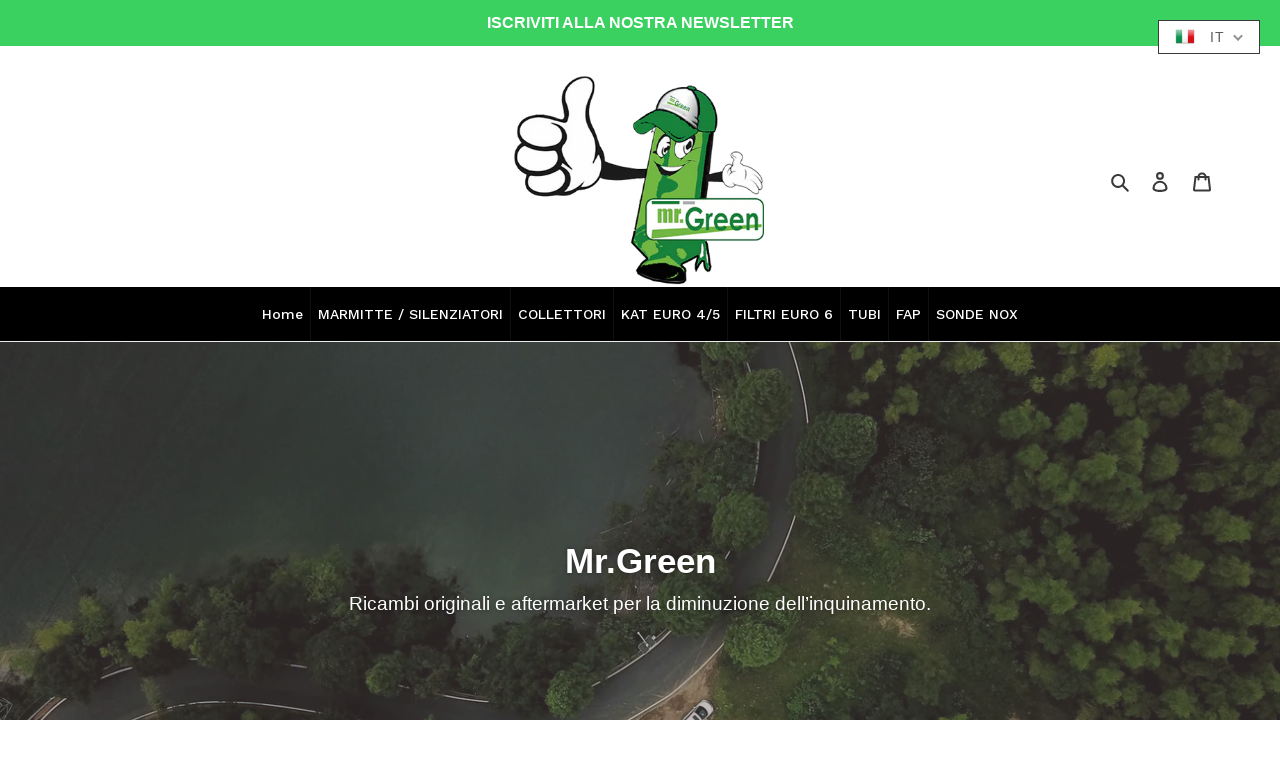

--- FILE ---
content_type: text/javascript
request_url: https://mrgreeneurope.com/cdn/shop/t/1/assets/globo.menu.data.js?v=124608035446823545771607095900
body_size: 228
content:
window.GloboMenuConfig={theme:{theme_store_id:796,theme_version:null},replacement:{type:"nav",main_menu:"main-menu",mobile_menu:"main-menu"},settings:{general:{responsive:"765",transition:"fade",transition_speed:"300",transition_delay:"150",align:"center",trigger:"hover",search:!0,indicators:!0,menu_lineheight:"51",menu_padding:"7",dropdown_lineheight:"50",tab_lineheight:"50",linklist_lineheight:"30",desktop_sticky_header:!0,mobile_sticky_header:!0,border:!0,submenu_border:!0,mobile_trigger:"click_toggle",carousel_auto_play:!0,carousel_loop:!0,mobile_border:!0,lazy_load_enable:!0,login:!1,register:!1,account:!1,logout:!1,mobile_hide_linklist_submenu:!1},font:{menu_fontfamily_custom:!1,menu_fontfamily:"Work Sans",menu_fontfamily_2:"Lato",menu_fontsize:"14",menu_fontweight:"500",submenu_heading_fontfamily_custom:!1,submenu_heading_fontfamily:"Work Sans",submenu_heading_fontfamily_2:"Bitter",submenu_heading_fontsize:"14",submenu_heading_fontweight:"600",submenu_text_fontfamily_custom:!1,submenu_text_fontfamily:"Work Sans",submenu_text_fontfamily_2:"Arimo",submenu_text_fontsize:"13",submenu_text_fontweight:"400",submenu_description_fontfamily_custom:!1,submenu_description_fontfamily:"Work Sans",submenu_description_fontfamily_2:"Indie Flower",submenu_description_fontsize:"12",submenu_description_fontweight:"400",tab_fontfamily_custom:!1,tab_fontfamily:"Work Sans",tab_fontfamily_2:"Lato",tab_fontsize:"14",tab_fontweight:"500"},color:{menu_background:"#000000",menu_background_hover:"#1d1d1d",menu_border:"#0f0f0f",menu_text:"#ffffff",menu_text_hover:"#f6f1f1",submenu_background:"#ffffff",submenu_border:"#d1d1d1",submenu_heading:"#ae2828",submenu_text:"#313131",submenu_text_hover:"#000000",submenu_description:"#969696",submenu_description_hover:"#4d5bcd",tab_background_hover:"#d9d9d9",tab_heading_color:"#202020",tab_heading_active_color:"#000000"},language:{name:"Name",email:"Email",phone:"Phone Number",message:"Message",send:"Send",add_to_cart:"Add to cart",view:"View details",sale:"Sale",sold_out:"Sold out",search:"Search for..."}}},window.GloboMenuConfig.items=[{title:"Home",url:"/",level:0},{title:"MARMITTE / SILENZIATORI",url:"/collections/marmitta-silenziatore",level:0},{title:"COLLETTORI",url:"/collections/collettori",level:0,submenu:{type:"mega",alignment:"full",items:[]}},{title:"KAT EURO 4/5",url:"/collections/kat-euro-4-5",level:0},{title:"FILTRI EURO 6",url:"/collections/filtri-euro-6",level:0},{title:"TUBI",url:"/collections/tubi",level:0},{title:"FAP",url:"/collections/catalizzatore-fap",level:0},{title:"SONDE NOX",url:"/collections/sensori-nox",level:0,targetBlank:!1,image:null}],window.GloboMenuConfig.encode="9227555a1ac72b0e13ef6acf76eb1855",window.GloboMenuConfig.products=window.GloboMenuConfig.products||{};
//# sourceMappingURL=/cdn/shop/t/1/assets/globo.menu.data.js.map?v=124608035446823545771607095900
